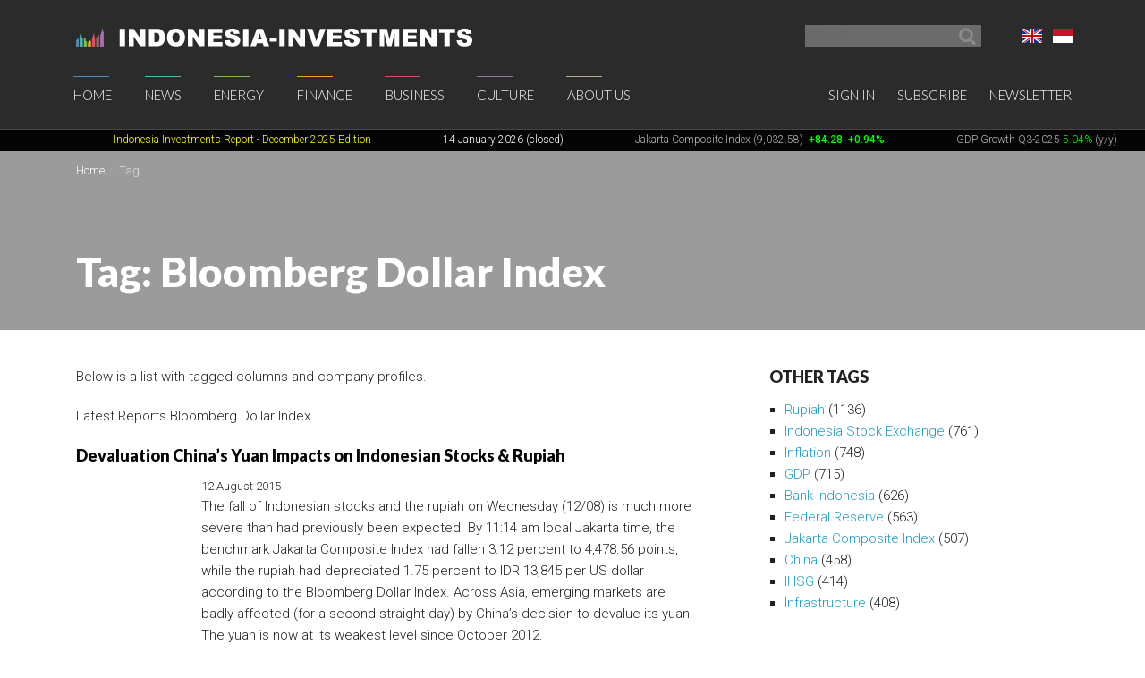

--- FILE ---
content_type: text/html; charset=UTF-8
request_url: https://www.indonesia-investments.com/tag/item31?tag=2471&HeadlineModel_page=10&ColumnModel_page=10
body_size: 12688
content:
<!doctype html>
<!--[if lt IE 7]> <html class="no-js ie6 oldie" lang="en-gb"> <![endif]-->
<!--[if IE 7]>	<html class="no-js ie7 oldie" lang="en-gb"> <![endif]-->
<!--[if IE 8]>	<html class="no-js ie8 oldie" lang="en-gb"> <![endif]-->
<!--[if IE 9]>	<html class="no-js ie9 oldie" lang="en-gb"> <![endif]-->
<!--[if gt IE 9]><!--> <html class="no-js" lang="en-gb"> <!--<![endif]-->
<head>
	<script data-ad-client="ca-pub-2118909226175967" async src="https://pagead2.googlesyndication.com/pagead/js/adsbygoogle.js"></script>
<meta charset="utf-8">
<base href="https://www.indonesia-investments.com/" />
<meta name="author" content="Indonesia Investments" />
<meta name="web_author" content="Insyde Webdesign" />
<meta name="viewport" content="width=device-width, initial-scale=1.0" />
<meta name="description" content="" />
<meta name="msapplication-TileColor" content="#fff" />
<meta name="msapplication-TileImage" content="https://cdn2.indonesia-investments.com/724b4cfa/images/favicons/mstile-144x144.png" />
<meta name="msapplication-config" content="https://cdn2.indonesia-investments.com/724b4cfa/images/favicons/browserconfig.xml" />
<meta name="robots" content="noindex,follow" />
<link rel="previous" href="https://www.indonesia-investments.com/tag/item31?tag=2471&amp;HeadlineModel_page=9&amp;ColumnModel_page=10" />
<link rel="next" href="https://www.indonesia-investments.com/tag/item31?tag=2471&amp;HeadlineModel_page=11&amp;ColumnModel_page=10" />
<link rel="previous" href="https://www.indonesia-investments.com/tag/item31?tag=2471&amp;HeadlineModel_page=10&amp;ColumnModel_page=9" />
<link rel="next" href="https://www.indonesia-investments.com/tag/item31?tag=2471&amp;HeadlineModel_page=10&amp;ColumnModel_page=11" />
<link rel="shortcut icon" href="https://cdn2.indonesia-investments.com/724b4cfa/images/favicons/favicon.ico" />
<link sizes="57x57" rel="apple-touch-icon" href="https://cdn2.indonesia-investments.com/724b4cfa/images/favicons/apple-touch-icon-57x57.png" />
<link sizes="114x114" rel="apple-touch-icon" href="https://cdn2.indonesia-investments.com/724b4cfa/images/favicons/apple-touch-icon-114x114.png" />
<link sizes="72x72" rel="apple-touch-icon" href="https://cdn2.indonesia-investments.com/724b4cfa/images/favicons/apple-touch-icon-72x72.png" />
<link sizes="144x144" rel="apple-touch-icon" href="https://cdn2.indonesia-investments.com/724b4cfa/images/favicons/apple-touch-icon-144x144.png" />
<link sizes="60x60" rel="apple-touch-icon" href="https://cdn2.indonesia-investments.com/724b4cfa/images/favicons/apple-touch-icon-60x60.png" />
<link sizes="120x120" rel="apple-touch-icon" href="https://cdn2.indonesia-investments.com/724b4cfa/images/favicons/apple-touch-icon-120x120.png" />
<link sizes="76x76" rel="apple-touch-icon" href="https://cdn2.indonesia-investments.com/724b4cfa/images/favicons/apple-touch-icon-76x76.png" />
<link sizes="152x152" rel="apple-touch-icon" href="https://cdn2.indonesia-investments.com/724b4cfa/images/favicons/apple-touch-icon-152x152.png" />
<link sizes="180x180" rel="apple-touch-icon" href="https://cdn2.indonesia-investments.com/724b4cfa/images/favicons/apple-touch-icon-180x180.png" />
<link type="image/png" sizes="192x192" rel="icon" href="https://cdn2.indonesia-investments.com/724b4cfa/images/favicons/favicon-192x192.png" />
<link type="image/png" sizes="160x160" rel="icon" href="https://cdn2.indonesia-investments.com/724b4cfa/images/favicons/favicon-160x160.png" />
<link type="image/png" sizes="96x96" rel="icon" href="https://cdn2.indonesia-investments.com/724b4cfa/images/favicons/favicon-96x96.png" />
<link type="image/png" sizes="32x32" rel="icon" href="https://cdn2.indonesia-investments.com/724b4cfa/images/favicons/favicon-32x32.png" />
<link hreflang="x-default" rel="alternate" href="https://www.indonesia-investments.com/tag/item31?tag=2471" />
<link hreflang="en-gb" rel="alternate" href="https://www.indonesia-investments.com/tag/item31?tag=2471" />
<link hreflang="id" rel="alternate" href="https://www.indonesia-investments.com/id/tag/item31?tag=2471" />
<link rel="stylesheet" type="text/css" href="https://cdn2.indonesia-investments.com/78889ccd/jui/css/base/jquery-ui.css" />
<link rel="stylesheet" type="text/css" href="https://cdn2.indonesia-investments.com/724b4cfa/css/styles.css" />
<script type="text/javascript" src="https://cdn2.indonesia-investments.com/724b4cfa/script/headscripts.min.js"></script>
<title>Tag: Bloomberg Dollar Index | Indonesia Investments</title>
<script type="text/javascript">
/*<![CDATA[*/
	(function(i,s,o,g,r,a,m){
		i['GoogleAnalyticsObject']=r;
		i[r]=i[r] || function(){
			(i[r].q=i[r].q||[]).push(arguments)
		}, i[r].l=1*new Date();
		a=s.createElement(o), m=s.getElementsByTagName(o)[0];
		a.async=1;
		a.src=g;
		m.parentNode.insertBefore(a,m)
	})
	(window,document,'script','//www.google-analytics.com/analytics.js','ga');
		
	ga('create', 'UA-24161179-1', 'www.indonesia-investments.com');
	ga('require', 'displayfeatures');		ga('set', 'anonymizeIp', true);	ga('send', 'pageview');
		
/*]]>*/
</script></head>

<body class="page- page_content en">	<div class="off-canvas-wrap" data-offcanvas>
		<div class="inner-wrap">
			<div class="contain-to-grid top-bar-container fixed">
				<div id="top-pre-scroll" class="top-pre-scroll">
					<div class="row" id="pre-scroll-search-form">
						<div class="column medium-6">
							<a class="logo" href="https://www.indonesia-investments.com">
								<img src="https://cdn2.indonesia-investments.com/724b4cfa/images/logo_text_white.png" alt="Indonesia-investments" />
							</a>
						</div>
						<div class="column medium-6 langswitch-horizontal">
							<ul class="list-unstyled right">
								<li class="has-dropdown"><a href="/tag/item31?tag=2471&amp;HeadlineModel_page=10&amp;ColumnModel_page=10#"><span class="flag_en ir">English</span></a><ul class="dropdown level1"><li>
					<a href="https://www.indonesia-investments.com/id/tag/item31"><span class="flag_id ir">Bahasa Indonesia</span></a>
				</li></ul></li>							</ul>
							<form class="search pre-scroll right" action="https://www.indonesia-investments.com/search/item155" method="get">
							    <fieldset>
							        <div class="row collapse">
							            <div class="column searchfield">
							                <input placeholder="Search" type="search" name="searchstring" value="">
							            </div>	
							            <div class="column buttons">
							                <button class="button small" type="submit" name="yt0" value="">
							                	<span class="icon-search"></span>
							                </button>
							            </div>
							        </div>
							    </fieldset>
							</form>
						</div>
					</div>
				</div>
				<nav id="fulltopnav" class="top-bar hide-for-medium-down" data-topbar role="navigation">
					<ul class="title-area">
						<li class="name">
							<span>
								<a class="logo" href="https://www.indonesia-investments.com">
									<img id="toplogo" class="logo-white-150" src="https://cdn2.indonesia-investments.com/724b4cfa/images/logo_white.png" alt="Indonesia-investments" />
								</a>
							</span>
						</li>
					</ul>
					<div class="top-bar-section user-nav-horizontal right hide-for-dense">
						<ul class="list-inline">
							<li>
				<a  href="https://www.indonesia-investments.com/sign-in/item105?from=31">Sign in</a>
			</li>
			<li>
				<a href="https://www.indonesia-investments.com/about-us/join-us/item347">Subscribe</a>
			</li>
			<li>
				<a href="https://www.indonesia-investments.com/newsletter/item349">Newsletter</a>
			</li>
									</ul>
					</div>
					<div class="top-bar-section hide-for-medium-down">
						<ul class="right nav-utility show-for-dense-only">
							<li class="has-dropdown"><a href="/tag/item31?tag=2471&amp;HeadlineModel_page=10&amp;ColumnModel_page=10#"><span class="flag_en ir">English</span></a><ul class="dropdown level1"><li>
					<a href="https://www.indonesia-investments.com/id/tag/item31"><span class="flag_id ir">Bahasa Indonesia</span></a>
				</li></ul></li>							<li class="has-dropdown">
								<a href="/tag/item31?tag=2471&amp;HeadlineModel_page=10&amp;ColumnModel_page=10#" data-dropdown="dropdown-search-form"><span class="icon-search"></span></a>
							</li>
							<li class="has-dropdown">
								<a href="/tag/item31?tag=2471&amp;HeadlineModel_page=10&amp;ColumnModel_page=10#"><span class="icon-user"></span></a>
								<ul class="dropdown">						
									<li>
				<a  href="https://www.indonesia-investments.com/sign-in/item105?from=31">Sign in</a>
			</li>
			<li>
				<a href="https://www.indonesia-investments.com/about-us/join-us/item347">Subscribe</a>
			</li>
			<li>
				<a href="https://www.indonesia-investments.com/newsletter/item349">Newsletter</a>
			</li>
											</ul>
							</li>
						</ul>
						<ul class="left"><li class="has-dropdown home"><a href="https://www.indonesia-investments.com">Home</a><ul class="dropdown level1"><li><a href="https://www.indonesia-investments.com/newsletter/item349">Newsletter</a></li><li><a href="https://www.indonesia-investments.com/introduction/item365">Introduction</a></li></ul></li><li class="has-dropdown news"><a href="https://www.indonesia-investments.com/news/item4">News</a><ul class="dropdown level1"><li><a href="https://www.indonesia-investments.com/news/todays-headlines/item26">Today&#039;s Headlines</a></li><li><a href="https://www.indonesia-investments.com/news/news-columns/item25">News Columns</a></li><li><a href="https://www.indonesia-investments.com/news/breaking-news/item2353">News Flash Indonesia</a></li><li><a href="https://www.indonesia-investments.com/news/trade-expos-exhibitions/item6055">Trade Expos &amp; Exhibitions</a></li></ul></li><li class="has-dropdown projects"><a href="https://www.indonesia-investments.com/energy/item5">Energy</a><ul class="dropdown level1"><li><a href="https://www.indonesia-investments.com/energy/electricity-energy/item9771">Electricity &amp; Energy</a></li><li><a href="https://www.indonesia-investments.com/energy/fossil-fuels/item9802">Fossil Fuels</a></li></ul></li><li class="has-dropdown finance"><a href="https://www.indonesia-investments.com/finance/item6">Finance</a><ul class="dropdown level1"><li><a href="https://www.indonesia-investments.com/finance/financial-columns/item10">Financial Columns</a></li><li><a href="https://www.indonesia-investments.com/finance/indonesia-stock-exchange/item168">Indonesia Stock Exchange </a></li><li><a href="https://www.indonesia-investments.com/finance/stocks-bonds/item13">Stocks &amp; Bonds</a></li><li><a href="https://www.indonesia-investments.com/finance/tax-system/item277">Tax System</a></li><li><a href="https://www.indonesia-investments.com/finance/macroeconomic-indicators/item16">Macroeconomic Indicators</a></li><li><a href="https://www.indonesia-investments.com/finance/state-budget/item7464">State Budget</a></li><li><a href="https://www.indonesia-investments.com/finance/contacts/item17">Contacts</a></li></ul></li><li class="has-dropdown business"><a href="https://www.indonesia-investments.com/business/item7">Business</a><ul class="dropdown level1"><li><a href="https://www.indonesia-investments.com/business/business-columns/item83">Business Columns</a></li><li><a href="https://www.indonesia-investments.com/business/indonesian-companies/item74">Indonesian Companies</a></li><li><a href="https://www.indonesia-investments.com/business/commodities/item75">Commodities</a></li><li><a href="https://www.indonesia-investments.com/business/industries-sectors/item6046">Industries &amp; Sectors</a></li><li><a href="https://www.indonesia-investments.com/business/risks/item76">Risks</a></li><li><a href="https://www.indonesia-investments.com/business/foreign-investment/item5738">Foreign Investment</a></li><li><a href="https://www.indonesia-investments.com/business/working-living/item77">Working &amp; Living</a></li><li><a href="https://www.indonesia-investments.com/business/business-platform/item262">Business Platform</a></li></ul></li><li class="has-dropdown culture"><a href="https://www.indonesia-investments.com/culture/item8">Culture</a><ul class="dropdown level1"><li><a href="https://www.indonesia-investments.com/culture/culture-columns/item85">Culture Columns</a></li><li><a href="https://www.indonesia-investments.com/culture/politics/item65">Politics</a></li><li><a href="https://www.indonesia-investments.com/culture/economy/item177">Economy</a></li><li><a href="https://www.indonesia-investments.com/culture/religion/item69">Religion</a></li><li><a href="https://www.indonesia-investments.com/culture/population/item67">Population</a></li></ul></li><li class="has-dropdown aboutus"><a href="https://www.indonesia-investments.com/about-us/item9">About Us</a><ul class="dropdown level1"><li><a href="https://www.indonesia-investments.com/about-us/who-we-are/item113">Who We Are</a></li><li><a href="https://www.indonesia-investments.com/about-us/writers-team/item23">Writers&#039; Team</a></li><li><a href="https://www.indonesia-investments.com/about-us/contact/item28">Contact</a></li><li><a href="https://www.indonesia-investments.com/about-us/join-us/item347">Join Us</a></li><li><a href="https://www.indonesia-investments.com/about-us/our-services/item8658">Our Services</a></li></ul></li></ul>					</div>
				</nav>
				
				<div id="dropdown-search-form" class="mega f-dropdown dropdown-search-form" data-dropdown-content>
					<form class="search" action="https://www.indonesia-investments.com/search/item155" method="get">
					    <fieldset>
					        <div class="row collapse">
					            <div class="column searchfield">
					                <input placeholder="Search" type="search" name="searchstring" value="">
					            </div>
					            <div class="column buttons">
					                <input class="button small" type="submit" name="yt0" value="Search">          
					             </div>
					        </div>
					    </fieldset>
					</form>
				</div>
			</div>
			
			


			<nav class="tab-bar hide-for-large-up">
				<section class="left">
					<a class="logo" href="https://www.indonesia-investments.com">
						<img class="logo-white-150" src="https://cdn2.indonesia-investments.com/724b4cfa/images/logo_white.png" alt="Indonesia-investments" />
					</a>
				</section>

				<section class="right-small search">
					<a href="/tag/item31?tag=2471&amp;HeadlineModel_page=10&amp;ColumnModel_page=10#" data-dropdown="dropdown-search-form"><span class="icon-search"></span></a>
				</section>
				<section class="right-small">
					<a class="right-off-canvas-toggle menu-icon" href="/tag/item31?tag=2471&amp;HeadlineModel_page=10&amp;ColumnModel_page=10#"><span></span></a>
				</section>
			</nav>
			
			<aside class="right-off-canvas-menu" aria-hidden="true" tabindex="-1"><ul class="off-canvas-list"><li class="has-submenu home"><a href="https://www.indonesia-investments.com">Home</a><ul class="right-submenu"><li class="back"><a href="/tag/item31?tag=2471&amp;HeadlineModel_page=10&amp;ColumnModel_page=10#">Back</a></li><li class="home"><a href="https://www.indonesia-investments.com">Home</a></li><li><a href="https://www.indonesia-investments.com/newsletter/item349">Newsletter</a></li><li><a href="https://www.indonesia-investments.com/introduction/item365">Introduction</a></li></ul></li><li class="has-submenu news"><a href="https://www.indonesia-investments.com/news/item4">News</a><ul class="right-submenu"><li class="back"><a href="/tag/item31?tag=2471&amp;HeadlineModel_page=10&amp;ColumnModel_page=10#">Back</a></li><li class="news"><a href="https://www.indonesia-investments.com/news/item4">News</a></li><li><a href="https://www.indonesia-investments.com/news/todays-headlines/item26">Today&#039;s Headlines</a></li><li><a href="https://www.indonesia-investments.com/news/news-columns/item25">News Columns</a></li><li><a href="https://www.indonesia-investments.com/news/breaking-news/item2353">News Flash Indonesia</a></li><li><a href="https://www.indonesia-investments.com/news/trade-expos-exhibitions/item6055">Trade Expos &amp; Exhibitions</a></li></ul></li><li class="has-submenu projects"><a href="https://www.indonesia-investments.com/energy/item5">Energy</a><ul class="right-submenu"><li class="back"><a href="/tag/item31?tag=2471&amp;HeadlineModel_page=10&amp;ColumnModel_page=10#">Back</a></li><li class="projects"><a href="https://www.indonesia-investments.com/energy/item5">Energy</a></li><li><a href="https://www.indonesia-investments.com/energy/electricity-energy/item9771">Electricity &amp; Energy</a></li><li><a href="https://www.indonesia-investments.com/energy/fossil-fuels/item9802">Fossil Fuels</a></li></ul></li><li class="has-submenu finance"><a href="https://www.indonesia-investments.com/finance/item6">Finance</a><ul class="right-submenu"><li class="back"><a href="/tag/item31?tag=2471&amp;HeadlineModel_page=10&amp;ColumnModel_page=10#">Back</a></li><li class="finance"><a href="https://www.indonesia-investments.com/finance/item6">Finance</a></li><li><a href="https://www.indonesia-investments.com/finance/financial-columns/item10">Financial Columns</a></li><li><a href="https://www.indonesia-investments.com/finance/indonesia-stock-exchange/item168">Indonesia Stock Exchange </a></li><li><a href="https://www.indonesia-investments.com/finance/stocks-bonds/item13">Stocks &amp; Bonds</a></li><li><a href="https://www.indonesia-investments.com/finance/tax-system/item277">Tax System</a></li><li><a href="https://www.indonesia-investments.com/finance/macroeconomic-indicators/item16">Macroeconomic Indicators</a></li><li><a href="https://www.indonesia-investments.com/finance/state-budget/item7464">State Budget</a></li><li><a href="https://www.indonesia-investments.com/finance/contacts/item17">Contacts</a></li></ul></li><li class="has-submenu business"><a href="https://www.indonesia-investments.com/business/item7">Business</a><ul class="right-submenu"><li class="back"><a href="/tag/item31?tag=2471&amp;HeadlineModel_page=10&amp;ColumnModel_page=10#">Back</a></li><li class="business"><a href="https://www.indonesia-investments.com/business/item7">Business</a></li><li><a href="https://www.indonesia-investments.com/business/business-columns/item83">Business Columns</a></li><li><a href="https://www.indonesia-investments.com/business/indonesian-companies/item74">Indonesian Companies</a></li><li><a href="https://www.indonesia-investments.com/business/commodities/item75">Commodities</a></li><li><a href="https://www.indonesia-investments.com/business/industries-sectors/item6046">Industries &amp; Sectors</a></li><li><a href="https://www.indonesia-investments.com/business/risks/item76">Risks</a></li><li><a href="https://www.indonesia-investments.com/business/foreign-investment/item5738">Foreign Investment</a></li><li><a href="https://www.indonesia-investments.com/business/working-living/item77">Working &amp; Living</a></li><li><a href="https://www.indonesia-investments.com/business/business-platform/item262">Business Platform</a></li></ul></li><li class="has-submenu culture"><a href="https://www.indonesia-investments.com/culture/item8">Culture</a><ul class="right-submenu"><li class="back"><a href="/tag/item31?tag=2471&amp;HeadlineModel_page=10&amp;ColumnModel_page=10#">Back</a></li><li class="culture"><a href="https://www.indonesia-investments.com/culture/item8">Culture</a></li><li><a href="https://www.indonesia-investments.com/culture/culture-columns/item85">Culture Columns</a></li><li><a href="https://www.indonesia-investments.com/culture/politics/item65">Politics</a></li><li><a href="https://www.indonesia-investments.com/culture/economy/item177">Economy</a></li><li><a href="https://www.indonesia-investments.com/culture/religion/item69">Religion</a></li><li><a href="https://www.indonesia-investments.com/culture/population/item67">Population</a></li></ul></li><li class="has-submenu aboutus"><a href="https://www.indonesia-investments.com/about-us/item9">About Us</a><ul class="right-submenu"><li class="back"><a href="/tag/item31?tag=2471&amp;HeadlineModel_page=10&amp;ColumnModel_page=10#">Back</a></li><li class="aboutus"><a href="https://www.indonesia-investments.com/about-us/item9">About Us</a></li><li><a href="https://www.indonesia-investments.com/about-us/who-we-are/item113">Who We Are</a></li><li><a href="https://www.indonesia-investments.com/about-us/writers-team/item23">Writers&#039; Team</a></li><li><a href="https://www.indonesia-investments.com/about-us/contact/item28">Contact</a></li><li><a href="https://www.indonesia-investments.com/about-us/join-us/item347">Join Us</a></li><li><a href="https://www.indonesia-investments.com/about-us/our-services/item8658">Our Services</a></li></ul></li></ul><ul class="off-canvas-list"><li class="has-submenu"><label>Language</label><a href="/tag/item31?tag=2471&amp;HeadlineModel_page=10&amp;ColumnModel_page=10#"><span class="flag_en ir"></span> Select language</a><ul class="right-submenu"><li class="back"><a href="/tag/item31?tag=2471&amp;HeadlineModel_page=10&amp;ColumnModel_page=10#">Back</a></li><li>
					<a href="https://www.indonesia-investments.com/id/tag/item31"><span class="flag_id ir"></span> Bahasa Indonesia</a>
				</li></ul></li><li>
				<a  href="https://www.indonesia-investments.com/sign-in/item105?from=31">Sign in</a>
			</li>
			<li>
				<a href="https://www.indonesia-investments.com/about-us/join-us/item347">Subscribe</a>
			</li>
			<li>
				<a href="https://www.indonesia-investments.com/newsletter/item349">Newsletter</a>
			</li>
			</ul>			</aside>
			<div class="maincontainer">
				<section id="maintop" class="main-section">	
					<div id="scrollingText" class="ticker">
			<div class="scrollWrapper">
				<ul class="scrollableArea"><li><p>&nbsp;&nbsp;</p></li><li><p>&nbsp;&nbsp;</p></li><li><p><a href="https://www.indonesia-investments.com/news/todays-headlines/indonesia-investments-released-december-2025-report-disaster-strikes-in-sumatra/item9885" rel="noopener noreferrer" target="_blank"><span style="color: #ffff00;"><span style="color: #ffff00;">Indonesia Investments Report</span> <span style="color: #ffff00;">- December 2025</span><span style="color: #ffff00;">&nbsp;Edition</span></span></a></p></li><li><p><span style="color: #ffffff;">14 January 2026 (closed)</span></p></li><li><p><a href="https://www.indonesia-investments.com/finance/indonesia-stock-exchange/item168">Jakarta Composite Index (9,032.58)</a><span style="color: #00ff00;"><strong>&nbsp;<span style="color: #ff0000;">&nbsp;</span></strong><strong>+84.28</strong><strong>&nbsp; +0.94%</strong></span></p></li><li><p><a href="https://www.indonesia-investments.com/news/todays-headlines/bye-bye-economic-recession-great-rebound-for-indonesia-in-q2-2021/item9436">GDP Growth Q3-2025&nbsp;<span style="color: #00ff00;">5.04%</span>&nbsp;(y/y)</a></p></li><li><p><a href="https://www.indonesia-investments.com/finance/macroeconomic-indicators/item16">Inflation December 2025 +2.92% (y/y)</a></p></li><li><p><a href="https://www.indonesia-investments.com/finance/macroeconomic-indicators/item16">Central Bank BI Rate December 2025 4.75%</a></p></li></ul>
			</div>

		</div>					<div class="pageheader background-darken" data-interchange="">
	<div class="crumb-container hide-for-small-only">
		<div class="row">
			<div class="column"><nav class="crumbpath"><ul class="crumbpath"><li class="first" itemscope="itemscope" itemtype="http://data-vocabulary.org/Breadcrumb"><a itemprop="url" href="https://www.indonesia-investments.com"><span itemprop="title">Home</span></a></li><li class="last hier" itemscope="itemscope" itemtype="http://data-vocabulary.org/Breadcrumb"><a itemprop="url" href="https://www.indonesia-investments.com/tag/item31"><span itemprop="title">Tag</span></a></li></ul></nav>			</div>
		</div>			
	</div>	
	
	<div class="row">
		<div class="column">
			<header>
								<h1 >Tag: Bloomberg Dollar Index</h1>
							</header></div>
	</div>
</div>
<main>				
	<div class="row">
		<div class="column medium-8 contentcontainer">
			<div class="inner padded-md">
<p><span>Below is a list with tagged columns and company profiles.</span></p><div class="tagslistcontainer"><div id="yw1" class="list-view">
<div class="heading"><p>Latest Reports Bloomberg Dollar Index</p></div><ul class="list-items list-unstyled">
<li>
	<article>
		<header>
			<h1 class="heading-h2">
				<a href="https://www.indonesia-investments.com/news/todays-headlines/devaluation-china-s-yuan-impacts-on-indonesian-stocks-rupiah/item5835">Devaluation China’s Yuan Impacts on Indonesian Stocks &amp; Rupiah</a>
			</h1>
		</header>	
		<div class="inner-box">			<footer><time datetime="2015-08-12T06:21:00+01:00">12 August 2015</time></footer>
			<p class="intro">
				The fall of Indonesian stocks and the rupiah on Wednesday (12/08) is much more severe than had previously been expected. By 11:14 am local Jakarta time, the benchmark Jakarta Composite Index had fallen 3.12 percent to 4,478.56 points, while the rupiah had depreciated 1.75 percent to IDR 13,845 per US dollar according to the Bloomberg Dollar Index. Across Asia, emerging markets are badly affected (for a second straight day) by China&rsquo;s decision to devalue its yuan. The yuan is now at its weakest level since October 2012.			</p>
			<p class="readmore">
				 <a href="https://www.indonesia-investments.com/news/todays-headlines/devaluation-china-s-yuan-impacts-on-indonesian-stocks-rupiah/item5835">Read more &rsaquo;</a>			</p>
		</div>		
	</article>
</li>







<li>
	<article>
		<header>
			<h1 class="heading-h2">
				<a href="https://www.indonesia-investments.com/news/todays-headlines/indonesian-stocks-rupiah-down-on-china-s-yuan-devaluation/item5834">Indonesian Stocks &amp; Rupiah Down on China’s Yuan Devaluation</a>
			</h1>
		</header>	
		<div class="inner-box">			<footer><time datetime="2015-08-11T07:26:00+01:00">11 August 2015</time></footer>
			<p class="intro">
				Indonesian stocks are experiencing a remarkable fall on Tuesday (11/08). In the first trading session, the benchmark stock index (Jakarta Composite Index) plunged 2.15 percent to 4,646.95, its lowest level since early March 2014 and leading declines among Southeast Asian stock indices. Stocks in Asia have been hit by China&rsquo;s decision to allow its currency to weaken against the US dollar (the yuan fell 1.6 percent against the US dollar after the move dragging down other Asian currencies including the Indonesian rupiah).			</p>
			<p class="readmore">
				 <a href="https://www.indonesia-investments.com/news/todays-headlines/indonesian-stocks-rupiah-down-on-china-s-yuan-devaluation/item5834">Read more &rsaquo;</a>			</p>
		</div>		
	</article>
</li>







<li>
	<article>
		<header>
			<h1 class="heading-h2">
				<a href="https://www.indonesia-investments.com/news/todays-headlines/why-is-indonesia-s-rupiah-weakening-global-domestic-factors/item5833">Why is Indonesia’s Rupiah Weakening? Global &amp; Domestic Factors</a>
			</h1>
		</header>	
		<div class="inner-box">			<footer><time datetime="2015-08-11T06:20:00+01:00">11 August 2015</time></footer>
			<p class="intro">
				The Indonesian rupiah continues to depreciate on Tuesday (11/08). By 11:16 am local Jakarta time, the rupiah had depreciated 0.14 percent to IDR 13,570 per US dollar according to the Bloomberg Dollar Index. Indonesia&rsquo;s currency has been touching 17-year lows due to bullish US dollar momentum ahead of looming higher US interest rates. Today, the US dollar received additional strength as China allowed its currency to weaken to a three-year low, dragging down other currencies in the Asian region.			</p>
			<p class="readmore">
				 <a href="https://www.indonesia-investments.com/news/todays-headlines/why-is-indonesia-s-rupiah-weakening-global-domestic-factors/item5833">Read more &rsaquo;</a>			</p>
		</div>		
	</article>
</li>







<li>
	<article>
		<header>
			<h1 class="heading-h2">
				<a href="https://www.indonesia-investments.com/news/todays-headlines/indonesian-rupiah-is-persistently-depreciating-against-the-us-dollar/item5827">Indonesian Rupiah is Persistently Depreciating against the US Dollar</a>
			</h1>
		</header>	
		<div class="inner-box">			<footer><time datetime="2015-08-07T20:45:00+01:00">07 August 2015</time></footer>
			<p class="intro">
				The Indonesian rupiah continued to depreciate on Friday (07/08). Based on the Bloomberg Dollar Index, Indonesia&rsquo;s currency depreciated 0.09 percent to IDR 13,541 per US dollar on the last trading day of the week. As such, the rupiah continued to flirt with a 17-year low. With US nonfarm payrolls expected to improve at a steady pace, implying that an US interest rate hike may come sooner than later, the US dollar&rsquo;s bullish momentum persisted. Meanwhile, Indonesia&rsquo;s foreign exchange reserves fell by USD $40 million in July.			</p>
			<p class="readmore">
				 <a href="https://www.indonesia-investments.com/news/todays-headlines/indonesian-rupiah-is-persistently-depreciating-against-the-us-dollar/item5827">Read more &rsaquo;</a>			</p>
		</div>		
	</article>
</li>







<li>
	<article>
		<header>
			<h1 class="heading-h2">
				<a href="https://www.indonesia-investments.com/news/todays-headlines/indonesia-s-weak-rupiah-what-are-the-differences-between-today-and-1998/item5817">Indonesia’s Weak Rupiah: What Are the Differences between Today and 1998?</a>
			</h1>
		</header>	
		<div class="inner-box">			<footer><time datetime="2015-08-05T06:20:00+01:00">05 August 2015</time></footer>
			<p class="intro">
				Once again, the Indonesian rupiah depreciated beyond the IDR 13,500 per US dollar level on Wednesday (05/08), touching its weakest level since the&nbsp;<a href="https://www.indonesia-investments.com/culture/economy/asian-financial-crisis/item246">Asian Financial Crisis</a> (which began as a financial crisis but would soon develop into a deep economic, political and social crisis in Indonesia) in 1997-1998. For some Indonesian policy makers, business players and investors the current weak rupiah therefore brings back bad memories. However, there are significant changes between conditions now and those in 1997-1998.			</p>
			<p class="readmore">
				 <a href="https://www.indonesia-investments.com/news/todays-headlines/indonesia-s-weak-rupiah-what-are-the-differences-between-today-and-1998/item5817">Read more &rsaquo;</a>			</p>
		</div>		
	</article>
</li>







<li>
	<article>
		<header>
			<h1 class="heading-h2">
				<a href="https://www.indonesia-investments.com/news/todays-headlines/what-factors-influence-indonesian-stocks-rupiah-on-tuesday/item5815">What Factors Influence Indonesian Stocks &amp; Rupiah on Tuesday?</a>
			</h1>
		</header>	
		<div class="inner-box">			<footer><time datetime="2015-08-04T07:11:00+01:00">04 August 2015</time></footer>
			<p class="intro">
				There are still persistent external and internal factors that make it difficult for Indonesian stocks to rise. By 12:07 am local Jakarta time, Indonesia&rsquo;s benchmark stock index (Jakarta Composite Index) was down 0.25 percent to 4,788.37 points. Meanwhile, the rupiah had appreciated 0.36 percent to IDR 13,462 per US dollar by the same time according to the Bloomberg Dollar Index. What are the external (foreign) and internal (domestic) factors that influence the performance of Indonesian assets on today&rsquo;s trading day (04/08)?			</p>
			<p class="readmore">
				 <a href="https://www.indonesia-investments.com/news/todays-headlines/what-factors-influence-indonesian-stocks-rupiah-on-tuesday/item5815">Read more &rsaquo;</a>			</p>
		</div>		
	</article>
</li>







<li>
	<article>
		<header>
			<h1 class="heading-h2">
				<a href="https://www.indonesia-investments.com/news/todays-headlines/indonesian-shares-see-technical-rebound-rupiah-depreciates-further/item5806">Indonesian Shares See Technical Rebound; Rupiah Depreciates further</a>
			</h1>
		</header>	
		<div class="inner-box">			<footer><time datetime="2015-07-31T08:24:00+01:00">31 July 2015</time></footer>
			<p class="intro">
				In line with the general trend in Southeast Asia, Indonesian stocks traded mostly higher on the last trading day of the week. Despite not-so-good H1-2015 corporate earnings reports from the larger listed Indonesian companies, the benchmark Jakarta Composite Index was up 1.33 percent to 4,775.10 points in the first trading session on Friday (31/07). According to market watchers, Indonesia&rsquo;s index is experiencing a technical rebound after falling earlier this week. However, the index is still on track to post its second straight monthly decline.			</p>
			<p class="readmore">
				 <a href="https://www.indonesia-investments.com/news/todays-headlines/indonesian-shares-see-technical-rebound-rupiah-depreciates-further/item5806">Read more &rsaquo;</a>			</p>
		</div>		
	</article>
</li>







<li>
	<article>
		<header>
			<h1 class="heading-h2">
				<a href="https://www.indonesia-investments.com/news/todays-headlines/stocks-rupiah-indonesia-cautious-reaction-to-federal-reserve/item5804">Stocks &amp; Rupiah Indonesia: Cautious Reaction to Federal Reserve</a>
			</h1>
		</header>	
		<div class="inner-box">			<footer><time datetime="2015-07-30T08:28:00+01:00">30 July 2015</time></footer>
			<p class="intro">
				Similar to yesterday, Indonesian stocks and the rupiah are still moving cautiously on Thursday (30/07). Supported by yesterday&rsquo;s rising US stocks and today&rsquo;s mostly rising stocks in the Asia-Pacific region, the benchmark Jakarta Composite Index climbed 0.22 percent in the first trading session on Thursday. However, the latest statements from the US Federal Reserve also signal that a US interest rate hike is coming closer, hence giving rise to a stronger US dollar at the expense of most global currencies and the gold price.			</p>
			<p class="readmore">
				 <a href="https://www.indonesia-investments.com/news/todays-headlines/stocks-rupiah-indonesia-cautious-reaction-to-federal-reserve/item5804">Read more &rsaquo;</a>			</p>
		</div>		
	</article>
</li>







<li>
	<article>
		<header>
			<h1 class="heading-h2">
				<a href="https://www.indonesia-investments.com/news/todays-headlines/stock-market-update-global-turmoil-plagues-indonesian-stocks-rupiah/item5795">Stock Market Update: Global Turmoil Plagues Indonesian Stocks &amp; Rupiah</a>
			</h1>
		</header>	
		<div class="inner-box">			<footer><time datetime="2015-07-27T12:07:00+01:00">27 July 2015</time></footer>
			<p class="intro">
				Indonesian stocks and the rupiah continued to weaken on the first trading day of the week, especially due to negative global market sentiments. China&rsquo;s Shanghai Composite Index tumbled a staggering 8.48 percent on Monday (27/07), its worst daily percentage fall since February 2007. Furthermore, Wall Street closed broadly lower on Friday (24/07) for the fourth straight day. Meanwhile, the Indonesian rupiah continued to depreciate against the US dollar, making Indonesian assets unattractive to foreign investors.			</p>
			<p class="readmore">
				 <a href="https://www.indonesia-investments.com/news/todays-headlines/stock-market-update-global-turmoil-plagues-indonesian-stocks-rupiah/item5795">Read more &rsaquo;</a>			</p>
		</div>		
	</article>
</li>







<li>
	<article>
		<header>
			<h1 class="heading-h2">
				<a href="https://www.indonesia-investments.com/news/todays-headlines/stock-market-rupiah-update-indonesia-slipping-sliding-on-friday/item5781">Stock Market &amp; Rupiah Update Indonesia: Slipping &amp; Sliding on Friday</a>
			</h1>
		</header>	
		<div class="inner-box">			<footer><time datetime="2015-07-24T06:30:00+01:00">24 July 2015</time></footer>
			<p class="intro">
				It is expected to be another difficult day for Indonesian stocks and the rupiah as there are few to none positive market sentiments that can support these assets on today&rsquo;s trading day. Wall Street closed lower on Thursday (23/07) for the third consecutive day on disappointing financial results of several big companies, dragging down indices in the East. Commodity indices continue to fall (oil returning to bear market on resilient US output and rising OPEC supply). Meanwhile, sharp rupiah depreciation makes investors nervous.			</p>
			<p class="readmore">
				 <a href="https://www.indonesia-investments.com/news/todays-headlines/stock-market-rupiah-update-indonesia-slipping-sliding-on-friday/item5781">Read more &rsaquo;</a>			</p>
		</div>		
	</article>
</li>







</ul><div class="pager"><ul id="yw2" class="yiiPager"><li class="first"><a href="https://www.indonesia-investments.com/tag/item31?tag=2471&amp;ColumnModel_page=10"><span>&laquo; First</span></a></li>
<li class="previous"><a href="https://www.indonesia-investments.com/tag/item31?tag=2471&amp;HeadlineModel_page=9&amp;ColumnModel_page=10"><span>&lsaquo; Previous</span></a></li>
<li class="page"><a href="https://www.indonesia-investments.com/tag/item31?tag=2471&amp;HeadlineModel_page=5&amp;ColumnModel_page=10"><span>5</span></a></li>
<li class="page"><a href="https://www.indonesia-investments.com/tag/item31?tag=2471&amp;HeadlineModel_page=6&amp;ColumnModel_page=10"><span>6</span></a></li>
<li class="page"><a href="https://www.indonesia-investments.com/tag/item31?tag=2471&amp;HeadlineModel_page=7&amp;ColumnModel_page=10"><span>7</span></a></li>
<li class="page"><a href="https://www.indonesia-investments.com/tag/item31?tag=2471&amp;HeadlineModel_page=8&amp;ColumnModel_page=10"><span>8</span></a></li>
<li class="page"><a href="https://www.indonesia-investments.com/tag/item31?tag=2471&amp;HeadlineModel_page=9&amp;ColumnModel_page=10"><span>9</span></a></li>
<li class="page selected"><a href="https://www.indonesia-investments.com/tag/item31?tag=2471&amp;HeadlineModel_page=10&amp;ColumnModel_page=10"><span>10</span></a></li>
<li class="page"><a href="https://www.indonesia-investments.com/tag/item31?tag=2471&amp;HeadlineModel_page=11&amp;ColumnModel_page=10"><span>11</span></a></li>
<li class="page"><a href="https://www.indonesia-investments.com/tag/item31?tag=2471&amp;HeadlineModel_page=12&amp;ColumnModel_page=10"><span>12</span></a></li>
<li class="page"><a href="https://www.indonesia-investments.com/tag/item31?tag=2471&amp;HeadlineModel_page=13&amp;ColumnModel_page=10"><span>13</span></a></li>
<li class="page"><a href="https://www.indonesia-investments.com/tag/item31?tag=2471&amp;HeadlineModel_page=14&amp;ColumnModel_page=10"><span>14</span></a></li>
<li class="next"><a href="https://www.indonesia-investments.com/tag/item31?tag=2471&amp;HeadlineModel_page=11&amp;ColumnModel_page=10"><span>Next &rsaquo;</span></a></li>
<li class="last"><a href="https://www.indonesia-investments.com/tag/item31?tag=2471&amp;HeadlineModel_page=20&amp;ColumnModel_page=10"><span>Last &raquo;</span></a></li></ul></div><div class="keys hidden" title="/tag/item31?tag=2471&amp;HeadlineModel_page=10&amp;ColumnModel_page=10"><span>5835</span><span>5834</span><span>5833</span><span>5827</span><span>5817</span><span>5815</span><span>5806</span><span>5804</span><span>5795</span><span>5781</span></div>
</div><div id="yw3" class="list-view">
<div class="heading"><p>Latest Columns Bloomberg Dollar Index</p></div><ul class="list-items list-unstyled">
<li>
	<article>
		<header>
			<h1 class="heading-h2">
				<a href="https://www.indonesia-investments.com/finance/financial-columns/easing-tensions-in-ukraine-support-the-indonesian-rupiah-exchange-rate/item1721">Easing Tensions in Ukraine Support the Indonesian Rupiah Exchange Rate</a>
			</h1>
		</header>	
		<div class="inner-box">			<footer><time datetime="2014-03-05T11:00:00+01:00">05 March 2014</time></footer>
			<p class="intro">
				The <a href="https://www.indonesia-investments.com/finance/macroeconomic-indicators/exchange-rate/item282">Indonesian rupiah exchange rate</a> appreciated 0.14 percent to IDR 11,581 per US dollar on Wednesday based on the Bloomberg Dollar Index. The currency is now at its strongest level since 25 November 2013 as it regained trust of international investors. In 2013, the rupiah weakened sharply after speculation emerged that the Federal Reserve would scale back its quantitative easing program. In combination with the country's record high current account deficit and high inflation it led to large capital outflows from Southeast Asia's largest economy.			</p>
			<p class="readmore">
				 <a href="https://www.indonesia-investments.com/finance/financial-columns/easing-tensions-in-ukraine-support-the-indonesian-rupiah-exchange-rate/item1721">Read more &rsaquo;</a>			</p>
		</div>		
	</article>
</li>







<li>
	<article>
		<header>
			<h1 class="heading-h2">
				<a href="https://www.indonesia-investments.com/finance/financial-columns/indonesian-rupiah-exchange-rate-expected-to-stabilize-near-current-levels/item1696">Indonesian Rupiah Exchange Rate to Stabilize Near Current Level</a>
			</h1>
		</header>	
		<div class="inner-box">			<footer><time datetime="2014-02-27T09:00:00+01:00">27 February 2014</time></footer>
			<p class="intro">
				The Indonesian rupiah exchange rate had depreciated (0.15 percent) to IDR 11,665 per US dollar on Thursday (27/02), 15:00 local Jakarta time, based on the Bloomberg Dollar Index. Governor of Bank Indonesia Agus Martowardojo stated yesterday to expect the currency to stabilize near current levels in line with its economic fundamentals ahead of looming further Federal Reserve tapering. Analysts estimate that Indonesia's trade balance might deteriorate in January 2014 as the impact of the <a href="https://www.indonesia-investments.com/business/business-columns/go-ahead-for-indonesias-controversial-ban-on-unprocessed-mineral-exports/item1397">mineral-ore export ban</a> kicks in.			</p>
			<p class="readmore">
				 <a href="https://www.indonesia-investments.com/finance/financial-columns/indonesian-rupiah-exchange-rate-expected-to-stabilize-near-current-levels/item1696">Read more &rsaquo;</a>			</p>
		</div>		
	</article>
</li>







<li>
	<article>
		<header>
			<h1 class="heading-h2">
				<a href="https://www.indonesia-investments.com/news/news-columns/indonesias-rupiah-extends-momentum-on-china-lending-and-trade-data/item1655">Indonesia&#039;s Rupiah Extends Momentum on China Lending and Trade Data</a>
			</h1>
		</header>	
		<div class="inner-box">			<footer><time datetime="2014-02-17T10:00:00+01:00">17 February 2014</time></footer>
			<p class="intro">
				The Indonesian rupiah exchange rate continued its recent appreciating trend on Monday (17/02). Based on the Bloomberg Dollar Index, the currency strengthened 0.39 percent to IDR 11,785 per US dollar at 16:00 local Jakarta time. Main reason for this renewed confidence in the rupiah is Indonesia's current account deficit, which eased significantly by the end of 2013. According to Bank Indonesia, the deficit eased from 4.4 percent of gross domestic product (GDP) in the second quarter of 2013 to 1.98 percent of GDP in Q4-2013.			</p>
			<p class="readmore">
				 <a href="https://www.indonesia-investments.com/news/news-columns/indonesias-rupiah-extends-momentum-on-china-lending-and-trade-data/item1655">Read more &rsaquo;</a>			</p>
		</div>		
	</article>
</li>







<li>
	<article>
		<header>
			<h1 class="heading-h2">
				<a href="https://www.indonesia-investments.com/finance/financial-columns/despite-positive-domestic-data-rupiah-exchange-rate-continues-depreciation/item1601">Despite Positive Domestic Data Rupiah Exchange Rate Continues Depreciation</a>
			</h1>
		</header>	
		<div class="inner-box">			<footer><time datetime="2014-02-03T12:00:00+01:00">03 February 2014</time></footer>
			<p class="intro">
				Despite the release of positive macroeconomic data on Monday (03/02), Indonesia's rupiah exchange rate depreciated 0.22 percent to IDR 12,240 per US dollar based on the Bloomberg Dollar Index. China&rsquo;s Manufacturing PMI fell to a six-month low of 50.5 in January and put pressure on stocks and currencies in emerging markets. Moreover, the Federal Reserve's further reduction of its quantitative easing program (to USD $65 billion per month) continues to strengthen the US dollar at the expense of emerging currencies.			</p>
			<p class="readmore">
				 <a href="https://www.indonesia-investments.com/finance/financial-columns/despite-positive-domestic-data-rupiah-exchange-rate-continues-depreciation/item1601">Read more &rsaquo;</a>			</p>
		</div>		
	</article>
</li>







<li>
	<article>
		<header>
			<h1 class="heading-h2">
				<a href="https://www.indonesia-investments.com/news/news-columns/analysis-of-indonesias-rupiah-exchange-rate-improvement-in-second-half-2014/item1567">Analysis of Indonesia&#039;s Rupiah Rate: Improvement in Second Half 2014?</a>
			</h1>
		</header>	
		<div class="inner-box">			<footer><time datetime="2014-01-27T13:00:00+01:00">27 January 2014</time></footer>
			<p class="intro">
				In the Bloomberg Dollar Index, <a href="https://www.indonesia-investments.com/finance/macroeconomic-indicators/exchange-rate/item282">Indonesia's rupiah exchange rate</a> depreciated 0.47 percent to IDR 12,238 per US dollar on Monday (27/01). The decline of the rupiah was in line with today's trend of weakening Asia Pacific currencies (against the US dollar). Meanwhile, the central bank's mid rate (the Jakarta Interbank Spot Dollar Rate or JISDOR) depreciated 0.17 percent to IDR 12,198 per US dollar. Market participants are concerned about Indonesia's January 2014 inflation and further Federal Reserve tapering.			</p>
			<p class="readmore">
				 <a href="https://www.indonesia-investments.com/news/news-columns/analysis-of-indonesias-rupiah-exchange-rate-improvement-in-second-half-2014/item1567">Read more &rsaquo;</a>			</p>
		</div>		
	</article>
</li>







<li>
	<article>
		<header>
			<h1 class="heading-h2">
				<a href="https://www.indonesia-investments.com/finance/financial-columns/indonesia-rupiah-exchange-rate-depreciates-at-the-end-of-the-week/item1558">Indonesia Rupiah Exchange Rate Depreciates at the End of the Week</a>
			</h1>
		</header>	
		<div class="inner-box">			<footer><time datetime="2014-01-24T11:00:00+01:00">24 January 2014</time></footer>
			<p class="intro">
				The <a href="https://www.indonesia-investments.com/finance/macroeconomic-indicators/exchange-rate/item282">Indonesia rupiah exchange rate</a> depreciated 0.13 percent to IDR 12,181 per US dollar based on the Bloomberg Dollar Index on Friday (24/01). Asian currencies felt the impact of a contraction of Chinese manufacturing as HSBC&rsquo;s preliminary Purchasing Managers&rsquo; Index slipped to 49.6 in January 2014. Meanwhile, US existing homes sales in December were best since 2006 while US jobless claims were near a six-week low. These data fuel speculation that the Fed will continue to wind down its bond-buying program.			</p>
			<p class="readmore">
				 <a href="https://www.indonesia-investments.com/finance/financial-columns/indonesia-rupiah-exchange-rate-depreciates-at-the-end-of-the-week/item1558">Read more &rsaquo;</a>			</p>
		</div>		
	</article>
</li>







<li>
	<article>
		<header>
			<h1 class="heading-h2">
				<a href="https://www.indonesia-investments.com/finance/financial-columns/indonesia-rupiah-exchange-depreciates-0.18-amid-inflation-concern/item1552">Indonesia Rupiah Rate Depreciates 0.18% amid Inflation Concern</a>
			</h1>
		</header>	
		<div class="inner-box">			<footer><time datetime="2014-01-23T10:00:00+01:00">23 January 2014</time></footer>
			<p class="intro">
				The <a href="https://www.indonesia-investments.com/finance/macroeconomic-indicators/exchange-rate/item282">Indonesia rupiah exchange rate</a> depreciated 0.18 percent to IDR 12,165 at 16.30 local Jakarta time on Thursday (23/01), based on the Bloomberg Dollar Index. Main reason for this decline is concern that Indonesia's central bank (Bank Indonesia) will maintain its benchmark interest rate (BI rate) at 7.50 percent despite an expected increase in <a href="https://www.indonesia-investments.com/news/todays-headlines/floods-lpg-and-electricity-tariffs-impact-on-indonesias-january-inflation/item1550">January inflation</a> due to massive floods as well as higher industrial electricity and LPG prices. Indonesia's January inflation rate is estimated to be around 1 percent.			</p>
			<p class="readmore">
				 <a href="https://www.indonesia-investments.com/finance/financial-columns/indonesia-rupiah-exchange-depreciates-0.18-amid-inflation-concern/item1552">Read more &rsaquo;</a>			</p>
		</div>		
	</article>
</li>







<li>
	<article>
		<header>
			<h1 class="heading-h2">
				<a href="https://www.indonesia-investments.com/news/news-columns/indonesia-rupiah-exchange-rate-down-due-to-chinas-slowing-growth/item1539">Indonesia Rupiah Exchange Rate Down due to China&#039;s Slowing Growth</a>
			</h1>
		</header>	
		<div class="inner-box">			<footer><time datetime="2014-01-20T08:00:00+01:00">20 January 2014</time></footer>
			<p class="intro">
				Based on the Bloomberg Dollar Index, the <a href="https://www.indonesia-investments.com/finance/macroeconomic-indicators/exchange-rate/item282">Indonesia rupiah exchange rate</a> had depreciated 0.18 percent to IDR 12,113 per US dollar at 14:45 local Jakarta time on Monday (20/01). The most important factor that caused this negative performance was China's slowing economic growth in quarter IV-2013. In the fourth quarter of 2013, China's GDP grew 7.7 percent, down from 7.8 percent in the previous quarter. This slowing growth indicates that China's economic 'recovery' is still fragile (China is among the five most important trade partners of Indonesia).			</p>
			<p class="readmore">
				 <a href="https://www.indonesia-investments.com/news/news-columns/indonesia-rupiah-exchange-rate-down-due-to-chinas-slowing-growth/item1539">Read more &rsaquo;</a>			</p>
		</div>		
	</article>
</li>







<li>
	<article>
		<header>
			<h1 class="heading-h2">
				<a href="https://www.indonesia-investments.com/finance/financial-columns/indonesia-rupiah-exchange-rate-today-down-due-to-tapering-concern/item1522">Indonesia Rupiah Exchange Rate Today: Down due to Tapering Concern</a>
			</h1>
		</header>	
		<div class="inner-box">			<footer><time datetime="2014-01-15T09:00:00+01:00">15 January 2014</time></footer>
			<p class="intro">
				On Wednesday (15/01), <a href="https://www.indonesia-investments.com/finance/macroeconomic-indicators/exchange-rate/item282">Indonesia's rupiah exchange rate</a> depreciated 0.37 percent to IDR 12,095 per US dollar at 14:15 local Jakarta time. Global markets are again in anticipation of the Federal Reserve tapering issue after the Fed officials of Philadelphia and Dallas stated that they support an as-soon-as-possible winding down of the US stimulus program after the release of strong US retail data. The tapering will make it very hard for emerging currencies to gain against the US dollar. At 28-29 January, the Federal Reserve will hold its next meeting.			</p>
			<p class="readmore">
				 <a href="https://www.indonesia-investments.com/finance/financial-columns/indonesia-rupiah-exchange-rate-today-down-due-to-tapering-concern/item1522">Read more &rsaquo;</a>			</p>
		</div>		
	</article>
</li>







<li>
	<article>
		<header>
			<h1 class="heading-h2">
				<a href="https://www.indonesia-investments.com/news/news-columns/indonesia-rupiah-exchange-rate-remains-under-pressure-on-monday/item1486">Indonesia Rupiah Exchange Rate Remains under Pressure on Monday</a>
			</h1>
		</header>	
		<div class="inner-box">			<footer><time datetime="2014-01-06T07:00:00+01:00">06 January 2014</time></footer>
			<p class="intro">
				From the start of today's trading day (06/01), the Indonesian rupiah exchange rate depreciated against the US dollar. Based on the Bloomberg Dollar Index, Indonesia's currency fell 0.48 percent to IDR 12,238 per US dollar at 13:00 local Jakarta time. This declining trend is in line with the majority of other Asian Pacific currencies. With the exception of the Australian dollar and the Japanese yen, the US dollar appreciated against all Asia Pacific currencies in the morning of Monday (06/01).			</p>
			<p class="readmore">
				 <a href="https://www.indonesia-investments.com/news/news-columns/indonesia-rupiah-exchange-rate-remains-under-pressure-on-monday/item1486">Read more &rsaquo;</a>			</p>
		</div>		
	</article>
</li>







</ul><div class="pager"><ul id="yw4" class="yiiPager"><li class="first"><a href="https://www.indonesia-investments.com/tag/item31?tag=2471&amp;HeadlineModel_page=10"><span>&laquo; First</span></a></li>
<li class="previous"><a href="https://www.indonesia-investments.com/tag/item31?tag=2471&amp;HeadlineModel_page=10&amp;ColumnModel_page=9"><span>&lsaquo; Previous</span></a></li>
<li class="page"><a href="https://www.indonesia-investments.com/tag/item31?tag=2471&amp;HeadlineModel_page=10&amp;ColumnModel_page=2"><span>2</span></a></li>
<li class="page"><a href="https://www.indonesia-investments.com/tag/item31?tag=2471&amp;HeadlineModel_page=10&amp;ColumnModel_page=3"><span>3</span></a></li>
<li class="page"><a href="https://www.indonesia-investments.com/tag/item31?tag=2471&amp;HeadlineModel_page=10&amp;ColumnModel_page=4"><span>4</span></a></li>
<li class="page"><a href="https://www.indonesia-investments.com/tag/item31?tag=2471&amp;HeadlineModel_page=10&amp;ColumnModel_page=5"><span>5</span></a></li>
<li class="page"><a href="https://www.indonesia-investments.com/tag/item31?tag=2471&amp;HeadlineModel_page=10&amp;ColumnModel_page=6"><span>6</span></a></li>
<li class="page"><a href="https://www.indonesia-investments.com/tag/item31?tag=2471&amp;HeadlineModel_page=10&amp;ColumnModel_page=7"><span>7</span></a></li>
<li class="page"><a href="https://www.indonesia-investments.com/tag/item31?tag=2471&amp;HeadlineModel_page=10&amp;ColumnModel_page=8"><span>8</span></a></li>
<li class="page"><a href="https://www.indonesia-investments.com/tag/item31?tag=2471&amp;HeadlineModel_page=10&amp;ColumnModel_page=9"><span>9</span></a></li>
<li class="page selected"><a href="https://www.indonesia-investments.com/tag/item31?tag=2471&amp;HeadlineModel_page=10&amp;ColumnModel_page=10"><span>10</span></a></li>
<li class="page"><a href="https://www.indonesia-investments.com/tag/item31?tag=2471&amp;HeadlineModel_page=10&amp;ColumnModel_page=11"><span>11</span></a></li>
<li class="next"><a href="https://www.indonesia-investments.com/tag/item31?tag=2471&amp;HeadlineModel_page=10&amp;ColumnModel_page=11"><span>Next &rsaquo;</span></a></li>
<li class="last"><a href="https://www.indonesia-investments.com/tag/item31?tag=2471&amp;HeadlineModel_page=10&amp;ColumnModel_page=11"><span>Last &raquo;</span></a></li></ul></div><div class="keys hidden" title="/tag/item31?tag=2471&amp;HeadlineModel_page=10&amp;ColumnModel_page=10"><span>1721</span><span>1696</span><span>1655</span><span>1601</span><span>1567</span><span>1558</span><span>1552</span><span>1539</span><span>1522</span><span>1486</span></div>
</div><div class="notags"><p>No business profiles with this tag</p></div></div>			
				<div class="totop"><a href="https://www.indonesia-investments.com/tag/item31#maintop"><span class="icon-angle-up"></span></a></div>
			</div>
		</div>
		<div class="column sidebar medium-4">
<section class="padded-md">	<h2>Other Tags</h2>
	<ul class="tagcontainer">
					<li>
				<a href="https://www.indonesia-investments.com/tag/item31?tag=120">Rupiah</a>
				<span class="tagcount">(1136)</span>
			</li>
						<li>
				<a href="https://www.indonesia-investments.com/tag/item31?tag=320">Indonesia Stock Exchange</a>
				<span class="tagcount">(761)</span>
			</li>
						<li>
				<a href="https://www.indonesia-investments.com/tag/item31?tag=12">Inflation</a>
				<span class="tagcount">(748)</span>
			</li>
						<li>
				<a href="https://www.indonesia-investments.com/tag/item31?tag=125">GDP</a>
				<span class="tagcount">(715)</span>
			</li>
						<li>
				<a href="https://www.indonesia-investments.com/tag/item31?tag=122">Bank Indonesia</a>
				<span class="tagcount">(626)</span>
			</li>
						<li>
				<a href="https://www.indonesia-investments.com/tag/item31?tag=329">Federal Reserve</a>
				<span class="tagcount">(563)</span>
			</li>
						<li>
				<a href="https://www.indonesia-investments.com/tag/item31?tag=2234">Jakarta Composite Index</a>
				<span class="tagcount">(507)</span>
			</li>
						<li>
				<a href="https://www.indonesia-investments.com/tag/item31?tag=324">China</a>
				<span class="tagcount">(458)</span>
			</li>
						<li>
				<a href="https://www.indonesia-investments.com/tag/item31?tag=181">IHSG</a>
				<span class="tagcount">(414)</span>
			</li>
						<li>
				<a href="https://www.indonesia-investments.com/tag/item31?tag=87">Infrastructure</a>
				<span class="tagcount">(408)</span>
			</li>
				</ul>
</section><section class="padded-md todaysheadlines"><h2><a href="https://www.indonesia-investments.com/news/todays-headlines/item26">Latest Reports</a></h2><ul class="linklist list-unstyled"><li><a href="https://www.indonesia-investments.com/news/todays-headlines/sumatra-grappling-with-aftermath-of-one-of-indonesia-s-deadliest-natural-disasters/item9887">Sumatra Grappling with Aftermath of One of Indonesia&#039;s Deadliest Natural Disasters</a><span class="date"><time datetime="2026-01-10T04:23:00+01:00">10 January 2026</time></span></li><li><a href="https://www.indonesia-investments.com/news/todays-headlines/indonesia-investments-released-december-2025-report-disaster-strikes-in-sumatra/item9885">Indonesia Investments Released December 2025 Report - Disaster Strikes in Sumatra</a><span class="date"><time datetime="2026-01-07T14:50:00+01:00">07 January 2026</time></span></li><li><a href="https://www.indonesia-investments.com/news/todays-headlines/indonesia-investments-released-november-2025-report-2026-minimum-wages-delay/item9884">Indonesia Investments Released November 2025 Report - 2026 Minimum Wages Delay</a><span class="date"><time datetime="2025-12-07T08:38:00+01:00">07 December 2025</time></span></li><li><a href="https://www.indonesia-investments.com/news/todays-headlines/indonesia-investments-released-october-2025-report-troubled-investment-projects/item9882">Indonesia Investments Released October 2025 Report: &#039;Troubled Investment Projects&#039;</a><span class="date"><time datetime="2025-11-06T01:21:00+01:00">06 November 2025</time></span></li><li><a href="https://www.indonesia-investments.com/news/todays-headlines/indonesian-economy-expands-by-5.04-in-q3-2025/item9881">Indonesian Economy Expands by 5.04% in Q3-2025</a><span class="date"><time datetime="2025-11-05T06:17:00+01:00">05 November 2025</time></span></li></ul></section><section class="padded-md sidebaritem ctacontainer emphasize fixedheight"><h2 class="heading-icon">Newsletter</h2><a class="cta_popup_link popup ua-track button small" href="https://www.indonesia-investments.com/newsletter/item349" data-ua-category="Nieuwsbrief" data-ua-action="Tag"><div>Subscribe to our Newsletter</div></a></section>		</div>
	</div>
</main>

<footer class="pagefooter"><section class="site-overview">
			<div class="row padded"><div class="column news medium-4">
			<strong class="heading-h2"><a href="https://www.indonesia-investments.com/news/item4">News</a></strong>
			<ul class="list-unstyled linklist"><li><a href="https://www.indonesia-investments.com/news/todays-headlines/item26">Today&#039;s Headlines</a></li><li><a href="https://www.indonesia-investments.com/news/news-columns/item25">News Columns</a></li><li><a href="https://www.indonesia-investments.com/news/breaking-news/item2353">News Flash Indonesia</a></li><li><a href="https://www.indonesia-investments.com/news/trade-expos-exhibitions/item6055">Trade Expos &amp; Exhibitions</a></li></ul>
		</div><div class="column projects medium-4">
			<strong class="heading-h2"><a href="https://www.indonesia-investments.com/energy/item5">Energy</a></strong>
			<ul class="list-unstyled linklist"><li><a href="https://www.indonesia-investments.com/energy/electricity-energy/item9771">Electricity &amp; Energy</a></li><li><a href="https://www.indonesia-investments.com/energy/fossil-fuels/item9802">Fossil Fuels</a></li></ul>
		</div><div class="column finance medium-4">
			<strong class="heading-h2"><a href="https://www.indonesia-investments.com/finance/item6">Finance</a></strong>
			<ul class="list-unstyled linklist"><li><a href="https://www.indonesia-investments.com/finance/financial-columns/item10">Financial Columns</a></li><li><a href="https://www.indonesia-investments.com/finance/indonesia-stock-exchange/item168">Indonesia Stock Exchange </a></li><li><a href="https://www.indonesia-investments.com/finance/stocks-bonds/item13">Stocks &amp; Bonds</a></li><li><a href="https://www.indonesia-investments.com/finance/tax-system/item277">Tax System</a></li><li><a href="https://www.indonesia-investments.com/finance/macroeconomic-indicators/item16">Macroeconomic Indicators</a></li><li><a href="https://www.indonesia-investments.com/finance/state-budget/item7464">State Budget</a></li><li><a href="https://www.indonesia-investments.com/finance/contacts/item17">Contacts</a></li></ul>
		</div><div class="column business medium-4">
			<strong class="heading-h2"><a href="https://www.indonesia-investments.com/business/item7">Business</a></strong>
			<ul class="list-unstyled linklist"><li><a href="https://www.indonesia-investments.com/business/business-columns/item83">Business Columns</a></li><li><a href="https://www.indonesia-investments.com/business/indonesian-companies/item74">Indonesian Companies</a></li><li><a href="https://www.indonesia-investments.com/business/commodities/item75">Commodities</a></li><li><a href="https://www.indonesia-investments.com/business/industries-sectors/item6046">Industries &amp; Sectors</a></li><li><a href="https://www.indonesia-investments.com/business/risks/item76">Risks</a></li><li><a href="https://www.indonesia-investments.com/business/foreign-investment/item5738">Foreign Investment</a></li><li><a href="https://www.indonesia-investments.com/business/working-living/item77">Working &amp; Living</a></li><li><a href="https://www.indonesia-investments.com/business/business-platform/item262">Business Platform</a></li></ul>
		</div><div class="column culture medium-4">
			<strong class="heading-h2"><a href="https://www.indonesia-investments.com/culture/item8">Culture</a></strong>
			<ul class="list-unstyled linklist"><li><a href="https://www.indonesia-investments.com/culture/culture-columns/item85">Culture Columns</a></li><li><a href="https://www.indonesia-investments.com/culture/politics/item65">Politics</a></li><li><a href="https://www.indonesia-investments.com/culture/economy/item177">Economy</a></li><li><a href="https://www.indonesia-investments.com/culture/religion/item69">Religion</a></li><li><a href="https://www.indonesia-investments.com/culture/population/item67">Population</a></li></ul>
		</div>			</div>
		</section>
		<section>
			<div class="row border-top-light padded"><div class="column aboutus medium-5 large-6">
			<strong class="heading-h2"><a href="https://www.indonesia-investments.com/about-us/item9">Indonesia Investments</a></strong>
			<ul class="inline-list"><li><a href="https://www.indonesia-investments.com/about-us/who-we-are/item113">Who We Are</a></li><li><a href="https://www.indonesia-investments.com/about-us/writers-team/item23">Writers&#039; Team</a></li><li><a href="https://www.indonesia-investments.com/about-us/contact/item28">Contact</a></li><li><a href="https://www.indonesia-investments.com/about-us/join-us/item347">Join Us</a></li><li><a href="https://www.indonesia-investments.com/about-us/our-services/item8658">Our Services</a></li></ul>
		</div><div class="column medium-3">
			<strong class="heading-h2">Connect with us</strong>
			<ul class="inline-list list-social"><li><a href="https://www.facebook.com/IndonesiaInvestments"><span class="ir icon-facebook">Facebook</span></a></li><li><a href="https://twitter.com/indonesiainves1"><span class="ir icon-twitter">Twitter</span></a></li><li><a href="https://plus.google.com/+Indonesia-investments/"><span class="ir icon-googleplus">Google+</span></a></li></ul>
		</div><div class="column medium-3 right newsletter">
			<a href="https://www.indonesia-investments.com/newsletter/item349"><strong class="heading-h2">Newsletter</strong> <img src="https://cdn2.indonesia-investments.com/724b4cfa/images/logo_white_24.png" /></a>		</div>			</div>
		</section>
		<section class="subfooter">
			<div class="row">
				<div class="column"><ul class="inline-list"><li><a href="mailto:info@indonesia-investments.com">info@indonesia-investments.com</a></li><li><a href="https://www.indonesia-investments.com/privacy-and-security/item20">Privacy and Security</a></li><li><a href="https://www.indonesia-investments.com/sitemap/item21">Sitemap</a></li><li><a href="https://www.indonesia-investments.com/terms-of-use/item22">Terms of Use</a></li><li><a href="https://www.indonesia-investments.com/disclaimer/item19">Disclaimer</a></li><li>Copyright © Van der Schaar Investments B.V. Delft The Netherlands</li></ul></div>
			</div></section></footer>				</section>	
			</div>
			<a class="exit-off-canvas hide-for-large-up"></a>
		</div>
	</div>
<script type="text/javascript" src="https://cdn2.indonesia-investments.com/3dbaf15b/LAB.js"></script>
<script type="text/javascript">
/*<![CDATA[*/
window.onload=function() {window.loaded=true;}; $LAB.script({'src':'\x2F\x2Fajax.googleapis.com\x2Fajax\x2Flibs\x2Fjquery\x2F1.8.3\x2Fjquery.min.js','alt':'https\x3A\x2F\x2Fcdn2.indonesia\x2Dinvestments.com\x2F78889ccd\x2Fjquery.min.js'}).wait(function() { jQuery(window).on('load',function() {
$(window).unbind('load'); window.loaded = true;
}); }).script('https://cdn2.indonesia-investments.com/78889ccd/jquery.ba-bbq.min.js').script({'src':'\x2F\x2Fajax.googleapis.com\x2Fajax\x2Flibs\x2Fjqueryui\x2F1.9.2\x2Fjquery\x2Dui.min.js','alt':'https\x3A\x2F\x2Fcdn2.indonesia\x2Dinvestments.com\x2F78889ccd\x2Fjui\x2Fjs\x2Fjquery\x2Dui.min.js'}).wait().script('https://cdn2.indonesia-investments.com/1220a33b/listview/jquery.yiilistview.js').script('https://cdn2.indonesia-investments.com/c67b1390/analytics.js').script('https://cdn2.indonesia-investments.com/724b4cfa/script/bower.min.js').script('https://cdn2.indonesia-investments.com/724b4cfa/script/script.min.js').wait(function() { 
;if (window.loaded) { $(window).load();}jQuery(function($) {
jQuery('#yw1').yiiListView({'ajaxUpdate':['yw1'],'ajaxVar':'ajax','pagerClass':'pager','loadingClass':'list\x2Dview\x2Dloading','sorterClass':'sorter','enableHistory':false,'afterAjaxUpdate':function(id, data){ var listView = $('#yw1'); scrollTo(listView.offset().left,listView.offset().top); }});
jQuery('#yw3').yiiListView({'ajaxUpdate':['yw3'],'ajaxVar':'ajax','pagerClass':'pager','loadingClass':'list\x2Dview\x2Dloading','sorterClass':'sorter','enableHistory':false,'afterAjaxUpdate':function(id, data){ var listView = $('#yw3'); scrollTo(listView.offset().left,listView.offset().top); }});
$("#scrollingText .scrollableArea").webTicker({'speed':20,'startEmpty':false}); $(".scrollWrapper").css("visibility", "visible");
});
 });
/*]]>*/
</script>
</body>
</html>




--- FILE ---
content_type: text/html; charset=utf-8
request_url: https://www.google.com/recaptcha/api2/aframe
body_size: 268
content:
<!DOCTYPE HTML><html><head><meta http-equiv="content-type" content="text/html; charset=UTF-8"></head><body><script nonce="rVVOGnK7Pm8_mfz0Av50SQ">/** Anti-fraud and anti-abuse applications only. See google.com/recaptcha */ try{var clients={'sodar':'https://pagead2.googlesyndication.com/pagead/sodar?'};window.addEventListener("message",function(a){try{if(a.source===window.parent){var b=JSON.parse(a.data);var c=clients[b['id']];if(c){var d=document.createElement('img');d.src=c+b['params']+'&rc='+(localStorage.getItem("rc::a")?sessionStorage.getItem("rc::b"):"");window.document.body.appendChild(d);sessionStorage.setItem("rc::e",parseInt(sessionStorage.getItem("rc::e")||0)+1);localStorage.setItem("rc::h",'1768903834741');}}}catch(b){}});window.parent.postMessage("_grecaptcha_ready", "*");}catch(b){}</script></body></html>